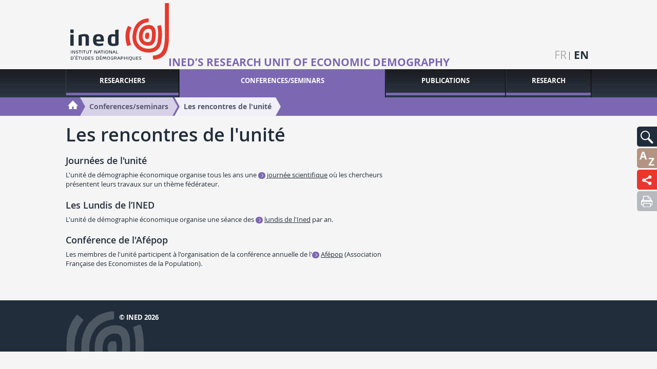

--- FILE ---
content_type: text/html; charset=utf-8
request_url: https://demographie-economique.site.ined.fr/en/conferences-seminars/les-rencontres-de-l-unite/
body_size: 13393
content:
<!DOCTYPE html>
<html lang="en" class="no-js" prefix="og: http://ogp.me/ns#">
<head>
    <meta charset="utf-8"/>
    <meta http-equiv="Content-Type" content="text/html; charset=utf-8"/>
    <meta name="generator" content="Opixido cms"/>
    <meta name="robots" content="index,follow"/>

    <link rel="icon" href="/favicon.ico" type="image/gif"/>
    <link rel="shortcut icon" type="image/gif" href="/favicon.ico"/>
    <meta name="viewport" content="width=device-width, initial-scale=1.0, user-scalable=yes"/>
    <meta name="apple-mobile-web-app-capable" content="yes"/>

        <script>document.cookie = 'resolution=' + Math.max(screen.width, screen.height) + ("devicePixelRatio" in window ? "," + devicePixelRatio : ",1") + '; path=/';</script>

    	
	<title>Ined’s research unit of Economic Demography - Les rencontres de l&#39;unité</title>

	<meta name="keywords" content="" />
	<meta name="description" content="" />
	
	
<script>window.Trads = {"cart_add_to_cart":"Added to cart","la_login_info":"Connection\/enrollment information","menu_close":"Close","publi_mobile_account":"My account","publi_mobile_catalogue":"Catalogue","publi_mobile_form":"Publication search","publi_mobile_publish":"Publish with INED","publi_mobile_select":"Choose a tab to display"};function t(s){return window.Trads[s]?window.Trads[s]:s;}</script>
<meta name="og:site_name" content="Ined - Institut national d’études démographiques"  property="og:site_name" /><meta name="title" content="Les rencontres de l'unité"  property="og:title"  /><meta name="og:type" content="website"  property="og:type" /><meta name="description" content=""  property="og:description" /><meta name="image" content="https://demographie-economique.site.ined.fr/fichier/s_rubrique/32814/3020387867_6df50d83c5_o.jpg"  property="og:image" />	    
<link rel="stylesheet" media="screen" href="/css/minisites.css"  />

<link rel="stylesheet" media="" href="/css/gumby.css"  />

<link rel="stylesheet" media="" href="/css/global.css"  />
<style type="text/css"> .o_messages{text-align:center;font-size:1.2em;font-weight:bold;padding:3px;margin:3px;-moz-border-radius:10px}.o_messages_info{} </style>
    <link href='http://fonts.googleapis.com/css?family=Open+Sans:400,600,700,800' rel='stylesheet' type='text/css'>
    <style>@font-face {
            font-family: 'ined-icons';
            src: url('/css/fonts/ined-icons.eot?-go6zui');
            src: url('/css/fonts/ined-icons.eot?#iefix-go6zui') format('embedded-opentype'),
            url('/css/fonts/ined-icons.woff?-go6zui') format('woff'),
            url('/css/fonts/ined-icons.ttf?-go6zui') format('truetype'),
            url('/css/fonts/ined-icons.svg?-go6zui#ined-icons') format('svg');
            font-weight: normal;
            font-style: normal;
        }
    </style>
    <script src="/c/acca989560d3c8d21b48bda53002c351.js"></script>
    
    <script>window.bu = "";</script>
    <!--[if (IE 8)]>
    <link rel="stylesheet" href="/css/large.css"/>
    <![endif]-->

</head>

<body class=" minisite ms-title-only msviolet">


<div id="largeur" class="wrapper">

    <header id="top" class="row">
        <div id="bloc_header_ms"  class="sixteend columns" ><div class="bloc " id="bloc_header_ms_bandeau"><div id="ms-header">
    
        <a id="logo" class=""
           href="//ined.fr/en/"><img width="190" class="svg" src="/img/logo.svg"
                                            alt="Institut National d'étude démographique"/></a>

        <div id="ms-title" class="title-only">
        <a href="/en/" class="couleur">Ined’s research unit of Economic Demography</a>
    </div>
</div></div><div class="bloc " id="bloc_header_ms_langues-select"><ul>
            <li>
        
                    <a href="/fr/colloques-seminaires/les-rencontres-de-l-unite/" hreflang="fr" lang="fr">fr</a>
        

        </li>
            <li>
                    <span>en</span>
        
        

        </li>
    
</ul></div></div>    </header>

    <nav id="tools">
        <div id="bloc_tools" ><div class="bloc gris" id="bloc_tools_recherche"><a href="#tools-rech-hidden" id="tools-rech-btn" class="bg toggle" title="Search">
    <img src="/img/pictos/loupe.svg" alt="Search" />
</a>
<div id="tools-rech-hidden" class="hidden bg">
    <form method="get" role="search" action="/en/">
        <label for="small_rech_q" class="cacher">Rechercher :</label>
        <input type="search" id="small_rech_q" name="q" value="" placeholder="Mots-clés" />
        <input type="submit" class="btn" value="Ok"/>
    </form>
</div></div><div class="bloc ressources" id="bloc_tools_lexique"><a href="/en/glossary/" class="bg" title="Glossary">
    <img src="/img/pictos/lexique.svg" alt="Glossary" />
</a></div><div class="bloc institut" id="bloc_tools_partage"><a href="#addthis-hidden" id="addthis-btn" class="bg toggle" title="Ined’s research unit of Economic Demography - Les rencontres de l'unité">
    <img src="/img/pictos/partage.svg" alt="Ined’s research unit of Economic Demography - Les rencontres de l'unité"/>
</a>
<div id="addthis-hidden" class="bg hidden ">
    <div class="" style="display: flex;flex-direction: row;justify-content: space-evenly;    padding-right: 40px;">
        <a rel="popup" href="https://www.facebook.com/sharer/sharer.php?u=https://demographie-economique.site.ined.fr/en/conferences-seminars/les-rencontres-de-l-unite/" style="line-height: 1em;"><img
                    width="32"
                    style="display: inline-block;"
                    src="/img/partage/f.svg"
                    alt="Partager sur Facebook"/></a>
        <a rel="popup" href="https://twitter.com/intent/tweet?text=Ined’s research unit of Economic Demography - Les rencontres de l'unité%0Ahttps://demographie-economique.site.ined.fr/en/conferences-seminars/les-rencontres-de-l-unite/%0A"
           style="line-height: 1em;"><img width="32"
                                          style="display: inline-block;"
                                          src="/img/partage/t.svg"
                                          alt="Partager sur Twitter"/></a>

        <a rel="popup" href="https://www.linkedin.com/shareArticle?mini=true&url=https://demographie-economique.site.ined.fr/en/conferences-seminars/les-rencontres-de-l-unite/"
           style="line-height: 1em;"><img width="32"
                                          style="display: inline-block;"
                                          src="/img/partage/in.svg"
                                          alt="Partager sur Linkedin"/></a>
        <a href="mailto:?subject=Ined’s research unit of Economic Demography - Les rencontres de l'unité&body=Ined’s research unit of Economic Demography - Les rencontres de l'unité%0Ahttps://demographie-economique.site.ined.fr/en/conferences-seminars/les-rencontres-de-l-unite/"
           style="line-height: 1em;"><img
                    width="32" style="display: inline-block;" src="/img/partage/mail.svg"
                    alt="Partager par courriel"/></a>
    </div>
</div>
</div><div class="bloc " id="bloc_tools_print"><a href="javascript:window.print();" class="bg bg-gris-clair" title="Imprimer la page">
    <img src="/img/pictos/print.svg" alt="Imprimer la page" />
</a></div></div>    </nav>

    <nav id="mainnav">
        <div id="menu" class="row">
            <ul class="level1"><li class="nb1"><a href="/en/members/"><span>Researchers</span></a></li><li class="nb2 active"><a href="#r32809"><span>Conferences/seminars</span></a><div class="menu row" id="r32809"><p class="plevel1">Texte de présentation de la rubrique</p><ul class="level2"><li class="nb1"><a href="/en/conferences-seminars/seminar-coffee/"><img data-src="/thumb/f__jpeg/h__75/q__90/w__155/zc__1/src/fichier/s_rubrique/32811/20200917_185920.jpeg" alt="" /><span>Séminaire café</span></a></li><li class="nb2 active"><a href="/en/conferences-seminars/les-rencontres-de-l-unite/"><img data-src="/thumb/f__jpg/h__75/q__90/w__155/zc__1/src/fichier/s_rubrique/32814/3020387867_6df50d83c5_o.jpg" alt="" /><span>Les rencontres de l'unité</span></a></li></ul></div></li><li class="nb3"><a href="https://archined.ined.fr/api/public/v2/export/bibliography?language=FR&sort=denormalization.contributors.label.fullname.raw&group=dates.publication&start_year=1609459200000&csl=ined_apa&laboratory=AWFz63omfoecpXq21Jci&typology=AWGzei4pQT18xzvhWIDc&subtypo"><span>Publications</span></a></li><li class="nb4"><a href="/en/research/"><span>Research</span></a></li></ul>        </div>
    </nav>

    <nav id="mobilemainnav">
        <div id="dl-menu" class="dl-menuwrapper">
                    </div>
    </nav>

    <section id="road">
    <div id="road-wrapper" class="row">
        <ul id="roadul" class='clearfix sixteen columns'>

            <li itemscope itemtype="http://data-vocabulary.org/Breadcrumb" class="home">
                <a itemprop="url" href="/en/"><img itemprop="title"
                                                                   src="/img/pictos/accueil.svg" alt="Accueil"
                                                                   width="20"/></a>
            </li>
                            <li itemscope itemtype="http://data-vocabulary.org/Breadcrumb" class="added">
                    <span class="l"></span>
                    <span class="r"></span>
                    <a itemprop="url" href="#r32809"><span itemprop="title">Conferences/seminars</span></a>
                </li>
                            <li itemscope itemtype="http://data-vocabulary.org/Breadcrumb" class="added">
                    <span class="l"></span>
                    <span class="r"></span>
                    <a itemprop="url" href="/en/conferences-seminars/les-rencontres-de-l-unite/"><span itemprop="title">Les rencontres de l'unité</span></a>
                </li>
            
        </ul>
    </div>
</section>

    <div id="main" class="row">
        <div class="row">
            <div id="bloc_avant-main" ><div class="bloc " id="bloc_avant-main_titre"><div id="titres" class="clearfix"><h1 id="h1" class="misob ">Les rencontres de l'unité</h1></div></div></div>        </div>
        <div class="row">
                        <div id="centre" class="ten columns">
                <div id="bloc_centre-haut" ></div><div id="paragraphes" class="paragraphe"><a class="cacher" name="para_journees-de-l-unite"></a><div id="para_nb_1" class="paragraphe_simple"><div class="para-titre para-texte ">
    <h2>Journées de l'unité</h2>    <div class="para-img-d">
        <figure class="img">
                                </figure>
                    <div class="rte">
                <p>L'unité de démographie économique organise tous les ans une <a href="http://journees_uniteco.site.ined.fr/fr/" target="_blank" rel="noopener">journée scientifique</a> où les chercheurs présentent leurs travaux sur un thème fédérateur.</p>            </div>
            </div>
</div>
</div><a class="cacher" name="para_les-lundis-de-l-ined"></a><div id="para_nb_2" class="paragraphe_simple"><div class="para-titre para-texte ">
    <h2>Les Lundis de l’INED</h2>    <div class="para-img-d">
        <figure class="img">
                                </figure>
                    <div class="rte">
                <p>L'unité de démographie économique organise une séance des <a href="https://www.ined.fr/fr/actualites/rencontres-scientifiques/les-lundis/" target="_blank" rel="noopener">lundis de l'Ined</a> par an.</p>            </div>
            </div>
</div>
</div><a class="cacher" name="para_conference-de-l-afepop"></a><div id="para_nb_3" class="paragraphe_simple"><div class="para-titre para-texte ">
    <h2>Conférence de l'Afépop </h2>    <div class="para-img-d">
        <figure class="img">
                                </figure>
                    <div class="rte">
                <p>Les membres de l'unité participent à l'organisation de la conférence annuelle de l'<a href="https://afepop.fr/">Afépop</a> (Association Française des Economistes de la Population). </p>            </div>
            </div>
</div>
</div></div><div id="o_messages"></div><div id="bloc_centre-bas" ></div>            </div>
            <div id="droite" class="six columns">
                <div id="bloc_droite" ></div>            </div>
        </div>
    </div>
    <div id="bloc_apres-main" ></div>
    <footer>
        <div class="row">

                                    <span class="copyright">&copy ined 2026</span>
        </div>
    </footer>

</div>
<script src="/c/ba1a7f4dba2e8c1ea7450fe093519292.js"></script>
<!-- Matomo -->
<script type="text/javascript">   var _paq = _paq || [];
    /* tracker methods like "setCustomDimension" should be called before "trackPageView" */
    _paq.push(['trackPageView']);
    _paq.push(['enableLinkTracking']);
    (function () {
        var u = "//matomo.web.ined.fr/";
        _paq.push(['setTrackerUrl', u + 'piwik.php']);
        _paq.push(['setSiteId', '1']);
        var d = document, g = d.createElement('script'), s = d.getElementsByTagName('script')[0];
        g.type = 'text/javascript';
        g.async = true;
        g.defer = true;
        g.src = u + 'piwik.js';
        s.parentNode.insertBefore(g, s);
    })(); </script>
<!-- End Matomo Code -->
</body>
</html>
